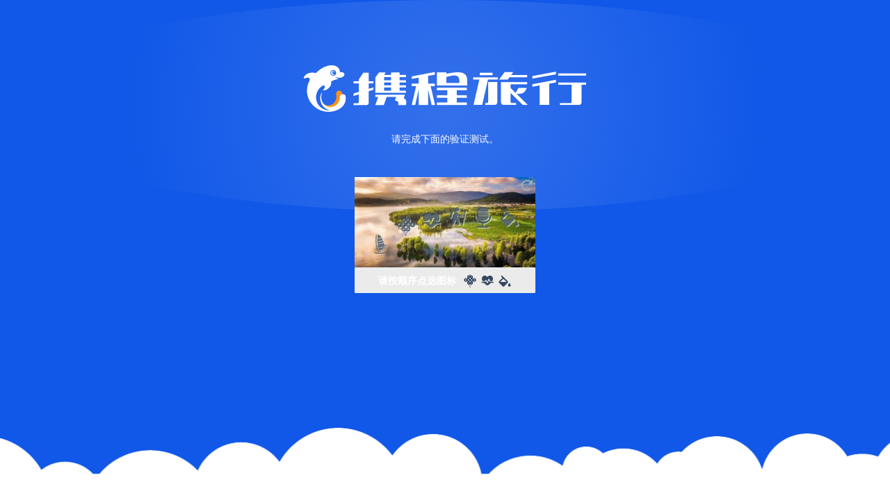

--- FILE ---
content_type: text/html;charset=utf-8
request_url: https://cdid.c-ctrip.com/chloro-device/v2/d
body_size: -17
content:
a8634aad-ddf2-4f17-96ba-58d2aba5c387